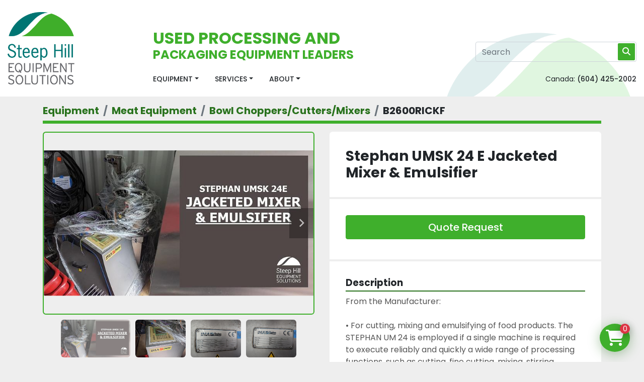

--- FILE ---
content_type: text/html; charset=utf-8
request_url: https://www.steephillequipment.com/listings/4963918-used-stephan-umsk-24-e-jacketed-mixer-emulsifier
body_size: 14838
content:
<!DOCTYPE html><html id="mh" lang="en"><head><title>Used Stephan UMSK 24 E Jacketed Mixer &amp; Emulsifier for Sale at Steep Hill Equipment Solutions</title><meta content="Used Stephan UMSK 24 E Jacketed Mixer &amp; Emulsifier for Sale at Steep Hill Equipment Solutions" property="title" /><meta content="text/html; charset=UTF-8" http-equiv="Content-Type" /><meta content="width=device-width, initial-scale=1.0" name="viewport" /><meta content="From the Manufacturer: • For cutting, mixing and emulsifying of food products. The STEPHAN UM 24 is employed if a single machine is required to execute reliably and quickly a wide range of processing functions, such as cutting, fine cutting, mixin..." name="description" /><meta content="wss://system.machinio.com/cable" name="cable-url" /><meta content="From the Manufacturer: • For cutting, mixing and emulsifying of food products. The STEPHAN UM 24 is employed if a single machine is required to execute reliably and quickly a wide range of processing functions, such as cutting, fine cutting, mixin..." property="og:description" /><meta content="Used Stephan UMSK 24 E Jacketed Mixer &amp; Emulsifier for Sale at Steep Hill Equipment Solutions" property="og:title" /><meta content="website" property="og:type" /><meta content="summary_large_image" property="twitter:card" /><meta content="Used Stephan UMSK 24 E Jacketed Mixer &amp; Emulsifier for Sale at Steep Hill Equipment Solutions" property="twitter:title" /><meta content="From the Manufacturer: • For cutting, mixing and emulsifying of food products. The STEPHAN UM 24 is employed if a single machine is required to execute reliably and quickly a wide range of processing functions, such as cutting, fine cutting, mixin..." property="twitter:description" /><meta content="https://i.machineryhost.com/2421fcb1263b9530df88f7f002e78ea5/62d6fed35f43fc5d5ad109624766c3cd/large-used-stephan-umsk-24-e-jacketed-mixer-and-emulsifier.jpg" property="twitter:image" /><link href="https://i.machineryhost.com" rel="preconnect" /><link href="https://i.system.machinio.com" rel="preconnect" /><link href="https://s3.amazonaws.com" rel="preconnect" /><link href="https://www.googletagmanager.com" rel="preconnect" /><meta content="https://i.machineryhost.com/2421fcb1263b9530df88f7f002e78ea5/62d6fed35f43fc5d5ad109624766c3cd/large-used-stephan-umsk-24-e-jacketed-mixer-and-emulsifier.jpg" property="og:image" /><link rel="stylesheet" href="/styles/custom-4090d4597081c9992f4bd835e3281c03.css" media="all" /><link rel="stylesheet" href="/packs/css/918-ca3a6288.css" media="all" />
<link rel="stylesheet" href="/packs/css/application-5f9e7bfe.css" media="all" /><link href="https://www.steephillequipment.com/listings/4963918-used-stephan-umsk-24-e-jacketed-mixer-emulsifier" rel="canonical" /><meta content="https://www.steephillequipment.com/listings/4963918-used-stephan-umsk-24-e-jacketed-mixer-emulsifier" property="og:url" /><script data-name="analytics" type="application/javascript">var script = document.createElement('script');
script.setAttribute('src', 'https://www.googletagmanager.com/gtag/js?id=G-B7TMVJ162Q');
script.setAttribute('async', true);
document.head.appendChild(script);

window.dataLayer = window.dataLayer || [];
function gtag(){dataLayer.push(arguments);}



gtag('js', new Date());

gtag('config', 'G-B7TMVJ162Q')
gtag('config', 'AW-17419100305');

function gtagReportConversion() {
  gtag('event', 'conversion', {
    'send_to': 'AW-17419100305/_t1LCLnmqPwaEJHBifJA',
    'value': 1.0,
    'currency': 'USD'
});

}
</script><meta name="google-site-verification" content="8TiDmCRt7Is_7lIuW19pOt2Gu9aJCx43VMVZMAMuB5M" /><link rel="icon" type="image/x-icon" href="https://f.machineryhost.com/5024a57a0a821a253773ed4845065922/favicon.ico" /><link rel="apple-touch-icon" type="image/png" href="https://f.machineryhost.com/5024a57a0a821a253773ed4845065922/favicon.ico" /><script id="json-ld" type="application/ld+json">{"@context":"https://schema.org/","@type":"Product","name":"Stephan UMSK 24 E Jacketed Mixer \u0026 Emulsifier","description":"From the Manufacturer: • For cutting, mixing and emulsifying of food products. The STEPHAN UM 24 is employed if a single machine is required to execute reliably and quickly a wide range of processing functions, such as cutting, fine cutting, mixing, stirring, kneading, making purees and emulsifying and working under vacuum. It is ideal for use in all fields of food processing, e.g. for the production of bread and bakery products, meat and sausages, convenience food, confectionery and dairy products. The product contact parts of bowl and cover are made of 1.4301 or similar (V2A). The surface is bead blasted. The support is made of stainless steel, too. The working tools are made of stainless steel and are consisting of a knife shaft and two knives as well as a mixing baffle with PFDV scraper for manual handling. A sight glass and a lamp are installed on the cover. The machine is equipped with a tilting device for easy product discharge. 30L total bowl volume, Up to 18L batch size. Includes the heat exchanger for heating and cooling. This unit is capable of holding vacuum as well. This unit was working when removed, the previous owner upgraded to a larger machine to scale up their production. Voltage: 220 | kW: 9.1 | Amperage: 33.6","productID":4963918,"category":"Meat Equipment","offers":{"@type":"Offer","url":"https://www.steephillequipment.com/listings/4963918-used-stephan-umsk-24-e-jacketed-mixer-emulsifier","itemCondition":"https://schema.org/UsedCondition","availability":"http://schema.org/InStock","seller":"Steep Hill Equipment Solutions"},"brand":{"@type":"Brand","name":"Stephan"},"model":"UMSK 24 E","sku":"B2600RICKF","mpn":"735048","image":["https://i.machineryhost.com/2421fcb1263b9530df88f7f002e78ea5/62d6fed35f43fc5d5ad109624766c3cd/large-used-stephan-umsk-24-e-jacketed-mixer-and-emulsifier.jpg","https://i.machineryhost.com/2421fcb1263b9530df88f7f002e78ea5/d74f92943ce7d6bd00379265ae4bcbc5/large-used-stephan-umsk-24-e-jacketed-mixer-and-emulsifier.jpg","https://i.machineryhost.com/2421fcb1263b9530df88f7f002e78ea5/3546f024934c33706323c0a5e73ef829/large-used-stephan-umsk-24-e-jacketed-mixer-and-emulsifier.jpg","https://i.machineryhost.com/2421fcb1263b9530df88f7f002e78ea5/26c57ac7aac10e4bc31eef60234143e8/large-used-stephan-umsk-24-e-jacketed-mixer-and-emulsifier.jpg","https://i.machineryhost.com/2421fcb1263b9530df88f7f002e78ea5/eb972e81e4596a06b33001d81e91c30e/large-used-stephan-umsk-24-e-jacketed-mixer-and-emulsifier.jpg","https://i.machineryhost.com/2421fcb1263b9530df88f7f002e78ea5/4cf23c27a6d4253bb8217eeb5ce092ef/large-used-stephan-umsk-24-e-jacketed-mixer-and-emulsifier.jpg","https://i.machineryhost.com/2421fcb1263b9530df88f7f002e78ea5/6972a0679557f9fb23606a554ea1a00b/large-used-stephan-umsk-24-e-jacketed-mixer-and-emulsifier.jpg","https://i.machineryhost.com/2421fcb1263b9530df88f7f002e78ea5/46de0c62c14f1478941c97b3fd3a7fa5/large-used-stephan-umsk-24-e-jacketed-mixer-and-emulsifier.jpg","https://i.machineryhost.com/2421fcb1263b9530df88f7f002e78ea5/6a9f3471679a936251f1998b7ab93a00/large-used-stephan-umsk-24-e-jacketed-mixer-and-emulsifier.jpg"]}</script><script id="json-ld" type="application/ld+json">{ "@context" : "https://schema.org", "@type" : "LocalBusiness", "name" : "Steep Hill Equipment Solutions", "address" : "31255 Wheel Ave, Abbotsford, BC V2T 6H1, Canada", "url" : "https://www.steephillequipment.com", "image": "https://f.machineryhost.com/2421fcb1263b9530df88f7f002e78ea5/f82ceb083d8af2a5e37d3ff6b77c0d0c/og_image.jpg", "telephone" : "(604) 425-2002"}</script></head><body class="body-s436"><code data-configs="{&quot;currency&quot;:&quot;cad&quot;,&quot;convert_prices&quot;:false,&quot;gdpr_compliance&quot;:false,&quot;currency_iso_code&quot;:false,&quot;show_webshop_stripe_invoice_checkout_hint&quot;:false,&quot;private_price_webshop&quot;:false,&quot;enable_listing_quantity&quot;:true,&quot;allow_offer&quot;:false,&quot;terms_of_sales_path&quot;:null,&quot;automated_locale&quot;:false,&quot;primary_language_code&quot;:&quot;en&quot;,&quot;manual_languages&quot;:[&quot;en&quot;],&quot;controller_name&quot;:&quot;listings&quot;,&quot;webshop_type&quot;:&quot;ecommerce&quot;,&quot;create_webshop_lead&quot;:true,&quot;display_cookies_consent&quot;:null,&quot;privacy_policy_page&quot;:&quot;/pages/privacy-policy&quot;,&quot;contact_form_attach_files_limit&quot;:10,&quot;submit_order_button_text&quot;:null,&quot;shopping_cart_header_title&quot;:null,&quot;custom_newsletter_button_title&quot;:null,&quot;enable_thank_you_page&quot;:null,&quot;restrict_lead_submission_by_buyer_location&quot;:false}"></code><div class="page-wrapper"><div class="hidden-print header-layout"><header class="site-header steps sticky-nav" id="site-header" style="background-image: url(https://f.machineryhost.com/c5af803aaba5dff26e684cd3c5aee9b4/header_background.png)"><div class="container"><div class="d-flex py-4"><div class="site-header__logo mr-4 mr-lg-5 "><a class="" href="/"><img class="" alt="Steep Hill Equipment Solutions" src="https://f.machineryhost.com/c35fef65b39263bf3756d2a3fd557c64/logo.png" /></a></div><div class="d-flex flex-column flex-grow-1 align-self-end w-lg-100"><div class="site-header__contacts d-none d-xl-flex justify-content-end mb-3"></div><div class="d-flex align-items-end"><div class="d-none d-lg-block"><h2 class="text-primary m-0">USED PROCESSING AND </h2><h4 class="text-primary m-0">PACKAGING EQUIPMENT LEADERS</h4></div><div class="d-flex justify-content-end align-items-center flex-grow-1 pl-lg-5"><form action="/listings" class="d-none d-lg-block flex-grow-1 position-relative site-header__search-bar" id="site-header-search-bar" method="get"><input aria-label="Search" autocomplete="off" class="site-header__search-bar__input ui-autocomplete-input form-control" data-role="searchbar" name="q" placeholder="Search" type="search" /><button class="text-nowrap btn btn-primary site-header__search-bar__submit" id="btn__search" title="submit" type="submit"><i class="fa fa-search"></i></button></form></div></div><div class="d-flex justify-content-end justify-content-lg-between align-items-end mt-3 mt-sm-4 flex-column flex-sm-row"><nav class="primary-nav"><ul class="primary-nav__navbar"><li class="primary-nav__item inventory"><div class="dropdown primary-nav__dropdown"><div aria-expanded="false" aria-haspopup="true" class="primary-nav__link dropdown-toggle" id="dropdownMenuButton" role="button"><a href="/listings">Equipment</a></div><div aria-labelledby="dropdownMenuButton" class="dropdown-menu primary-nav__dropdown-menu m-0"><div class="d-flex"><div class="primary-nav__link-block multicolumn mr-3" style="column-count: 3;"><div class="primary-nav__link-block__item"><a class="dropdown-item  dropdown-children" href="/bakery">Bakery</a><div class="dropdown-item grandchildren w-100"><a class="dropdown-item" data-role="grandchildren-item" href="/bakery/bread-slicer">Bread Slicer</a><a class="dropdown-item" data-role="grandchildren-item" href="/bakery/chocolate-candy-equipment">Chocolate/Candy Equipment</a><a class="dropdown-item" data-role="grandchildren-item" href="/bakery/coffee-equipment">Coffee Equipment</a><a class="dropdown-item" data-role="grandchildren-item" href="/bakery/complete-lines">Complete Lines</a><a class="dropdown-item" data-role="grandchildren-item" href="/bakery/conveyors">Conveyors</a><a class="dropdown-item" data-role="grandchildren-item" href="/bakery/depositors">Depositors</a><a class="dropdown-item" data-role="grandchildren-item" href="/bakery/dough-dividers">Dough Dividers</a><a class="dropdown-item" data-role="grandchildren-item" href="/bakery/dough-sheeters">Dough Sheeters</a><a class="dropdown-item" data-role="grandchildren-item" href="/bakery/encrusters">Encrusters</a><a class="dropdown-item" data-role="grandchildren-item" href="/bakery/flour-dusters">Flour Dusters</a><a class="dropdown-item" data-role="grandchildren-item" href="/bakery/formers">Formers</a><a class="dropdown-item" data-role="grandchildren-item" href="/bakery/fryers">Fryers</a><a class="dropdown-item" data-role="grandchildren-item" href="/bakery/mixer-accessories">Mixer Accessories</a><a class="dropdown-item" data-role="grandchildren-item" href="/bakery/mixer-bowls">Mixer Bowls</a><a class="dropdown-item" data-role="grandchildren-item" href="/bakery/mixers">Mixers</a><a class="dropdown-item" data-role="grandchildren-item" href="/bakery/oven-racks">Oven Racks</a><a class="dropdown-item" data-role="grandchildren-item" href="/bakery/ovens">Ovens</a><a class="dropdown-item" data-role="grandchildren-item" href="/bakery/parts">Parts</a><a class="dropdown-item" data-role="grandchildren-item" href="/bakery/planetary-mixers">Planetary Mixers</a><a class="dropdown-item" data-role="grandchildren-item" href="/bakery/proofers">Proofers</a><a class="dropdown-item" data-role="grandchildren-item" href="/bakery/ribbon-blenders">Ribbon Blenders</a><a class="dropdown-item" data-role="grandchildren-item" href="/bakery/skillets">Skillets</a><a class="dropdown-item" data-role="grandchildren-item" href="/bakery/slicer">Slicer</a><a class="dropdown-item" data-role="grandchildren-item" href="/bakery/spiral-mixers">Spiral Mixers</a><a class="dropdown-item" data-role="grandchildren-item" href="/bakery/trays">Trays</a></div></div><div class="primary-nav__link-block__item"><a class="dropdown-item  dropdown-children" href="/berry-equipment">Berry Equipment</a><div class="dropdown-item grandchildren w-100"><a class="dropdown-item" data-role="grandchildren-item" href="/berry-equipment/berry-cleaning-and-sorting">Berry Cleaning and Sorting</a><a class="dropdown-item" data-role="grandchildren-item" href="/berry-equipment/berry-leaf-blowers">Berry Leaf Blowers</a><a class="dropdown-item" data-role="grandchildren-item" href="/berry-equipment/berry-slicers">Berry Slicers</a><a class="dropdown-item" data-role="grandchildren-item" href="/berry-equipment/fillers">Fillers</a><a class="dropdown-item" data-role="grandchildren-item" href="/berry-equipment/processing">Processing</a></div></div><div class="primary-nav__link-block__item"><a class="dropdown-item  dropdown-children" href="/beverage-equipment">Beverage Equipment</a><div class="dropdown-item grandchildren w-100"><a class="dropdown-item" data-role="grandchildren-item" href="/beverage-equipment/blow-molder">Blow Molder</a><a class="dropdown-item" data-role="grandchildren-item" href="/beverage-equipment/bottle-fillers">Bottle Fillers</a><a class="dropdown-item" data-role="grandchildren-item" href="/beverage-equipment/bottle-rinsers">Bottle Rinsers</a><a class="dropdown-item" data-role="grandchildren-item" href="/beverage-equipment/bottling-systems">Bottling Systems</a><a class="dropdown-item" data-role="grandchildren-item" href="/beverage-equipment/brewery-equipment">Brewery Equipment</a><a class="dropdown-item" data-role="grandchildren-item" href="/beverage-equipment/cappers">Cappers</a><a class="dropdown-item" data-role="grandchildren-item" href="/beverage-equipment/filters">Filters</a><a class="dropdown-item" data-role="grandchildren-item" href="/beverage-equipment/labellers">Labellers</a><a class="dropdown-item" data-role="grandchildren-item" href="/beverage-equipment/parts">Parts</a><a class="dropdown-item" data-role="grandchildren-item" href="/beverage-equipment/processing">Processing</a><a class="dropdown-item" data-role="grandchildren-item" href="/beverage-equipment/tanks">Tanks</a></div></div><div class="primary-nav__link-block__item"><a class="dropdown-item  dropdown-children" href="/blowers">Blowers</a><div class="dropdown-item grandchildren w-100"><a class="dropdown-item" data-role="grandchildren-item" href="/blowers/centrifugal-blowers">Centrifugal Blowers</a><a class="dropdown-item" data-role="grandchildren-item" href="/blowers/exhaust-fans">Exhaust Fans</a><a class="dropdown-item" data-role="grandchildren-item" href="/blowers/fan-blowers">Fan Blowers</a><a class="dropdown-item" data-role="grandchildren-item" href="/blowers/regenerative-blowers">Regenerative Blowers</a><a class="dropdown-item" data-role="grandchildren-item" href="/blowers/rotary-lobe-blowers">Rotary Lobe Blowers</a><a class="dropdown-item" data-role="grandchildren-item" href="/blowers/turbo-blowers">Turbo Blowers</a></div></div><div class="primary-nav__link-block__item"><a class="dropdown-item  dropdown-children" href="/boilers">Boilers</a><div class="dropdown-item grandchildren w-100"><a class="dropdown-item" data-role="grandchildren-item" href="/boilers/gas">Gas</a><a class="dropdown-item" data-role="grandchildren-item" href="/boilers/high-pressure-boilers">High Pressure Boilers</a><a class="dropdown-item" data-role="grandchildren-item" href="/boilers/low-pressure-boilers">Low Pressure Boilers</a><a class="dropdown-item" data-role="grandchildren-item" href="/boilers/natural-gas-fired-boilers">Natural Gas-Fired Boilers</a><a class="dropdown-item" data-role="grandchildren-item" href="/boilers/steam-boilers">Steam Boilers</a><a class="dropdown-item" data-role="grandchildren-item" href="/boilers/tankless-water-heaters">Tankless Water Heaters</a></div></div><div class="primary-nav__link-block__item"><a class="dropdown-item  dropdown-children" href="/cleaning-equipment">Cleaning Equipment</a><div class="dropdown-item grandchildren w-100"><a class="dropdown-item" data-role="grandchildren-item" href="/cleaning-equipment/clean-in-place-systems">Clean-In-Place Systems</a><a class="dropdown-item" data-role="grandchildren-item" href="/cleaning-equipment/dishwashers">Dishwashers</a><a class="dropdown-item" data-role="grandchildren-item" href="/cleaning-equipment/facility-maintenance">Facility Maintenance</a><a class="dropdown-item" data-role="grandchildren-item" href="/cleaning-equipment/floor-scrubbers">Floor Scrubbers</a><a class="dropdown-item" data-role="grandchildren-item" href="/cleaning-equipment/foam-cleaner">Foam Cleaner</a><a class="dropdown-item" data-role="grandchildren-item" href="/cleaning-equipment/pressure-washers">Pressure Washers</a><a class="dropdown-item" data-role="grandchildren-item" href="/cleaning-equipment/tray-washers">Tray Washers</a><a class="dropdown-item" data-role="grandchildren-item" href="/cleaning-equipment/washing-machines">Washing Machines</a><a class="dropdown-item" data-role="grandchildren-item" href="/cleaning-equipment/wash-tanks">Wash Tanks</a></div></div><div class="primary-nav__link-block__item"><a class="dropdown-item  dropdown-children" href="/conveyors">Conveyors</a><div class="dropdown-item grandchildren w-100"><a class="dropdown-item" data-role="grandchildren-item" href="/conveyors/accumulation-table">Accumulation Table</a><a class="dropdown-item" data-role="grandchildren-item" href="/conveyors/auger-screw-conveyor">Auger/Screw Conveyor</a><a class="dropdown-item" data-role="grandchildren-item" href="/conveyors/belt-conveyor">Belt Conveyor</a><a class="dropdown-item" data-role="grandchildren-item" href="/conveyors/belt-length-12-19-long">Belt Length 12&#39; - 19&#39; Long</a><a class="dropdown-item" data-role="grandchildren-item" href="/conveyors/belt-length-20-29-long">Belt Length 20’ - 29&#39; Long</a><a class="dropdown-item" data-role="grandchildren-item" href="/conveyors/belt-length-2-long-and-less">Belt Length 2&#39; Long and Less</a><a class="dropdown-item" data-role="grandchildren-item" href="/conveyors/belt-length-30-long-and-longer">Belt Length 30&#39; Long and Longer</a><a class="dropdown-item" data-role="grandchildren-item" href="/conveyors/belt-length-3-5-long">Belt Length 3&#39; - 5&#39; Long</a><a class="dropdown-item" data-role="grandchildren-item" href="/conveyors/belt-length-6-11-long">Belt Length 6&#39; - 11&#39; Long</a><a class="dropdown-item" data-role="grandchildren-item" href="/conveyors/belt-width-12-23-wide">Belt Width 12&quot; - 23&quot; Wide</a><a class="dropdown-item" data-role="grandchildren-item" href="/conveyors/belt-width-24-35-wide">Belt Width 24&quot; - 35&quot; Wide</a><a class="dropdown-item" data-role="grandchildren-item" href="/conveyors/belt-width-36-wide-and-up">Belt Width 36&quot; Wide and up</a><a class="dropdown-item" data-role="grandchildren-item" href="/conveyors/belt-width-5-wide-and-less">Belt Width 5&quot; Wide and Less</a><a class="dropdown-item" data-role="grandchildren-item" href="/conveyors/belt-width-6-11-wide">Belt Width 6&quot; - 11&quot; Wide</a><a class="dropdown-item" data-role="grandchildren-item" href="/conveyors/berry-equipment">Berry Equipment</a><a class="dropdown-item" data-role="grandchildren-item" href="/conveyors/beverage-equipment">Beverage Equipment</a><a class="dropdown-item" data-role="grandchildren-item" href="/conveyors/bucket-conveyors">Bucket Conveyors</a><a class="dropdown-item" data-role="grandchildren-item" href="/conveyors/bucket-elevator">Bucket Elevator</a><a class="dropdown-item" data-role="grandchildren-item" href="/conveyors/conveyor-belts">Conveyor Belts</a><a class="dropdown-item" data-role="grandchildren-item" href="/conveyors/conveyors-parts">Conveyors Parts</a><a class="dropdown-item" data-role="grandchildren-item" href="/conveyors/conveyor-systems">Conveyor Systems</a><a class="dropdown-item" data-role="grandchildren-item" href="/conveyors/curved-conveyors-180">Curved Conveyors-180°</a><a class="dropdown-item" data-role="grandchildren-item" href="/conveyors/curved-conveyors-90">Curved Conveyors - 90°</a><a class="dropdown-item" data-role="grandchildren-item" href="/conveyors/curved-conveyors-other">Curved Conveyors - Other</a><a class="dropdown-item" data-role="grandchildren-item" href="/conveyors/elevator-conveyors">Elevator Conveyors</a><a class="dropdown-item" data-role="grandchildren-item" href="/conveyors/expandable-conveyors">Expandable Conveyors</a><a class="dropdown-item" data-role="grandchildren-item" href="/conveyors/fastback-conveyors">Fastback Conveyors</a><a class="dropdown-item" data-role="grandchildren-item" href="/conveyors/feeder">Feeder</a><a class="dropdown-item" data-role="grandchildren-item" href="/conveyors/flat-belt-conveyors">Flat Belt Conveyors</a><a class="dropdown-item" data-role="grandchildren-item" href="/conveyors/incline-conveyors">Incline Conveyors</a><a class="dropdown-item" data-role="grandchildren-item" href="/conveyors/incline-modular-conveyor">Incline Modular Conveyor</a><a class="dropdown-item" data-role="grandchildren-item" href="/conveyors/indexing-conveyors">Indexing Conveyors</a><a class="dropdown-item" data-role="grandchildren-item" href="/conveyors/infeed-conveyors">Infeed Conveyors</a><a class="dropdown-item" data-role="grandchildren-item" href="/conveyors/infeed-height-12-19">Infeed Height 12&quot; - 19&quot;</a><a class="dropdown-item" data-role="grandchildren-item" href="/conveyors/infeed-height-20-30">Infeed Height 20&quot; - 30&quot;</a><a class="dropdown-item" data-role="grandchildren-item" href="/conveyors/infeed-height-31-and-higher">Infeed Height 31&quot; and higher</a><a class="dropdown-item" data-role="grandchildren-item" href="/conveyors/infeed-height-7-11">Infeed Height 7&quot; - 11&quot;</a><a class="dropdown-item" data-role="grandchildren-item" href="/conveyors/modular-belt-conveyors">Modular Belt Conveyors</a><a class="dropdown-item" data-role="grandchildren-item" href="/conveyors/outfeed-height-4-and-under">Outfeed Height 4&#39; and under</a><a class="dropdown-item" data-role="grandchildren-item" href="/conveyors/outfeed-height-5-8">Outfeed Height 5&#39; - 8&#39;</a><a class="dropdown-item" data-role="grandchildren-item" href="/conveyors/outfeed-height-9-12">Outfeed Height 9&#39; - 12&#39;</a><a class="dropdown-item" data-role="grandchildren-item" href="/conveyors/parts">Parts</a><a class="dropdown-item" data-role="grandchildren-item" href="/conveyors/roller-conveyors">Roller Conveyors</a><a class="dropdown-item" data-role="grandchildren-item" href="/conveyors/spiral-conveyors">Spiral Conveyors</a><a class="dropdown-item" data-role="grandchildren-item" href="/conveyors/straight-conveyors">Straight Conveyors</a><a class="dropdown-item" data-role="grandchildren-item" href="/conveyors/tabletop-conveyors">Tabletop Conveyors</a><a class="dropdown-item" data-role="grandchildren-item" href="/conveyors/vibratory-and-shaker-conveyors">Vibratory and Shaker Conveyors</a><a class="dropdown-item" data-role="grandchildren-item" href="/conveyors/wire-belt-conveyors">Wire Belt Conveyors</a></div></div><div class="primary-nav__link-block__item"><a class="dropdown-item  dropdown-children" href="/dairy-equipment">Dairy Equipment</a><div class="dropdown-item grandchildren w-100"><a class="dropdown-item" data-role="grandchildren-item" href="/dairy-equipment/cheese-presses">Cheese Presses</a><a class="dropdown-item" data-role="grandchildren-item" href="/dairy-equipment/cheese-shredders">Cheese Shredders</a><a class="dropdown-item" data-role="grandchildren-item" href="/dairy-equipment/cheese-vats">Cheese Vats</a><a class="dropdown-item" data-role="grandchildren-item" href="/dairy-equipment/dairy-tanks">Dairy Tanks</a><a class="dropdown-item" data-role="grandchildren-item" href="/dairy-equipment/homogenizers">Homogenizers</a><a class="dropdown-item" data-role="grandchildren-item" href="/dairy-equipment/ice-cream-equipment">Ice Cream Equipment</a><a class="dropdown-item" data-role="grandchildren-item" href="/dairy-equipment/parts">Parts</a><a class="dropdown-item" data-role="grandchildren-item" href="/dairy-equipment/portioners">Portioners</a><a class="dropdown-item" data-role="grandchildren-item" href="/dairy-equipment/processing">Processing</a></div></div><div class="primary-nav__link-block__item"><a class="dropdown-item  dropdown-children" href="/electrical">Electrical</a><div class="dropdown-item grandchildren w-100"><a class="dropdown-item" data-role="grandchildren-item" href="/electrical/control-panels">Control Panels</a><a class="dropdown-item" data-role="grandchildren-item" href="/electrical/converters">Converters</a><a class="dropdown-item" data-role="grandchildren-item" href="/electrical/power-packs">Power Packs</a><a class="dropdown-item" data-role="grandchildren-item" href="/electrical/transformers">Transformers</a><a class="dropdown-item" data-role="grandchildren-item" href="/electrical/ups-device">UPS Device</a><a class="dropdown-item" data-role="grandchildren-item" href="/electrical/variable-frequency-drives">Variable Frequency Drives</a><a class="dropdown-item" data-role="grandchildren-item" href="/electrical/voltage-regulators">Voltage Regulators</a></div></div><div class="primary-nav__link-block__item"><a class="dropdown-item  dropdown-children" href="/fillers">Fillers</a><div class="dropdown-item grandchildren w-100"><a class="dropdown-item" data-role="grandchildren-item" href="/fillers/auger-fillers">Auger Fillers</a><a class="dropdown-item" data-role="grandchildren-item" href="/fillers/box-fillers">Box Fillers</a><a class="dropdown-item" data-role="grandchildren-item" href="/fillers/cup-fillers">Cup Fillers</a><a class="dropdown-item" data-role="grandchildren-item" href="/fillers/depositors">Depositors</a><a class="dropdown-item" data-role="grandchildren-item" href="/fillers/dry-solid-fillers">Dry/Solid Fillers</a><a class="dropdown-item" data-role="grandchildren-item" href="/fillers/liquid-fillers">Liquid Fillers</a><a class="dropdown-item" data-role="grandchildren-item" href="/fillers/piston-fillers">Piston Fillers</a><a class="dropdown-item" data-role="grandchildren-item" href="/fillers/pouch-fillers">Pouch Fillers</a><a class="dropdown-item" data-role="grandchildren-item" href="/fillers/powder-handling">Powder Handling</a><a class="dropdown-item" data-role="grandchildren-item" href="/fillers/rotary-cup-filler">Rotary Cup Filler</a></div></div><div class="primary-nav__link-block__item"><a class="dropdown-item  dropdown-children" href="/forklifts-and-lift-trucks">Forklifts and Lift Trucks</a><div class="dropdown-item grandchildren w-100"><a class="dropdown-item" data-role="grandchildren-item" href="/forklifts-and-lift-trucks/battery-charger">Battery Charger</a><a class="dropdown-item" data-role="grandchildren-item" href="/forklifts-and-lift-trucks/counterbalance-stacker">Counterbalance Stacker</a><a class="dropdown-item" data-role="grandchildren-item" href="/forklifts-and-lift-trucks/electric-forklifts">Electric Forklifts</a><a class="dropdown-item" data-role="grandchildren-item" href="/forklifts-and-lift-trucks/electric-pallet-jacks">Electric Pallet Jacks</a><a class="dropdown-item" data-role="grandchildren-item" href="/forklifts-and-lift-trucks/forklift-attachment">Forklift Attachment</a><a class="dropdown-item" data-role="grandchildren-item" href="/forklifts-and-lift-trucks/forklift-battery">Forklift Battery</a><a class="dropdown-item" data-role="grandchildren-item" href="/forklifts-and-lift-trucks/forklift-tires">Forklift Tires</a><a class="dropdown-item" data-role="grandchildren-item" href="/forklifts-and-lift-trucks/pallet-lifter">Pallet Lifter</a><a class="dropdown-item" data-role="grandchildren-item" href="/forklifts-and-lift-trucks/tractors">Tractors</a><a class="dropdown-item" data-role="grandchildren-item" href="/forklifts-and-lift-trucks/walkie-pallet-jacks">Walkie Pallet Jacks</a></div></div><div class="primary-nav__link-block__item"><a class="dropdown-item  dropdown-children" href="/fruit-and-vegetable-equipment">Fruit and Vegetable Equipment</a><div class="dropdown-item grandchildren w-100"><a class="dropdown-item" data-role="grandchildren-item" href="/fruit-and-vegetable-equipment/cleaning-and-sorting">Cleaning and Sorting</a><a class="dropdown-item" data-role="grandchildren-item" href="/fruit-and-vegetable-equipment/conveyor-systems">Conveyor Systems</a><a class="dropdown-item" data-role="grandchildren-item" href="/fruit-and-vegetable-equipment/fruit-and-vegetable-cutters">Fruit and Vegetable Cutters</a><a class="dropdown-item" data-role="grandchildren-item" href="/fruit-and-vegetable-equipment/fruit-and-vegetable-grinders">Fruit and Vegetable Grinders</a><a class="dropdown-item" data-role="grandchildren-item" href="/fruit-and-vegetable-equipment/fruit-and-vegetable-vacuum-tumblers">Fruit and Vegetable Vacuum Tumblers</a><a class="dropdown-item" data-role="grandchildren-item" href="/fruit-and-vegetable-equipment/processing">Processing</a></div></div><div class="primary-nav__link-block__item"><a class="dropdown-item  dropdown-children" href="/general-equipment">General Equipment</a><div class="dropdown-item grandchildren w-100"><a class="dropdown-item" data-role="grandchildren-item" href="/general-equipment/0-9-hp-motors">0 - 9 HP Motors</a><a class="dropdown-item" data-role="grandchildren-item" href="/general-equipment/20-29-hp-motors">20 - 29 HP Motors</a><a class="dropdown-item" data-role="grandchildren-item" href="/general-equipment/air-compressors">Air Compressors</a><a class="dropdown-item" data-role="grandchildren-item" href="/general-equipment/compressors">Compressors</a><a class="dropdown-item" data-role="grandchildren-item" href="/general-equipment/drum-lifter-stacker">Drum Lifter &amp; Stacker</a><a class="dropdown-item" data-role="grandchildren-item" href="/general-equipment/dryers">Dryers</a><a class="dropdown-item" data-role="grandchildren-item" href="/general-equipment/electric-motors">Electric Motors</a><a class="dropdown-item" data-role="grandchildren-item" href="/general-equipment/gearboxes">Gearboxes</a><a class="dropdown-item" data-role="grandchildren-item" href="/general-equipment/lighting">Lighting</a><a class="dropdown-item" data-role="grandchildren-item" href="/general-equipment/totes">Totes</a><a class="dropdown-item" data-role="grandchildren-item" href="/general-equipment/transformers">Transformers</a><a class="dropdown-item" data-role="grandchildren-item" href="/general-equipment/welder">Welder</a></div></div><div class="primary-nav__link-block__item"><a class="dropdown-item  dropdown-children" href="/general-facility">General Facility</a><div class="dropdown-item grandchildren w-100"><a class="dropdown-item" data-role="grandchildren-item" href="/general-facility/air-compressors">Air Compressors</a><a class="dropdown-item" data-role="grandchildren-item" href="/general-facility/air-conditioning-and-refrigeration">Air Conditioning and Refrigeration</a><a class="dropdown-item" data-role="grandchildren-item" href="/general-facility/air-handling">Air Handling</a><a class="dropdown-item" data-role="grandchildren-item" href="/general-facility/dust-collectors">Dust Collectors</a><a class="dropdown-item" data-role="grandchildren-item" href="/general-facility/electric-motors">Electric Motors</a><a class="dropdown-item" data-role="grandchildren-item" href="/general-facility/filters">Filters</a><a class="dropdown-item" data-role="grandchildren-item" href="/general-facility/gearboxes">Gearboxes</a><a class="dropdown-item" data-role="grandchildren-item" href="/general-facility/generators">Generators</a><a class="dropdown-item" data-role="grandchildren-item" href="/general-facility/heat-exchangers">Heat Exchangers</a><a class="dropdown-item" data-role="grandchildren-item" href="/general-facility/pallet-racking">Pallet Racking</a><a class="dropdown-item" data-role="grandchildren-item" href="/general-facility/tables">Tables</a><a class="dropdown-item" data-role="grandchildren-item" href="/general-facility/unit-coolers">Unit Coolers</a><a class="dropdown-item" data-role="grandchildren-item" href="/general-facility/walk-in-coolers">Walk-In Coolers</a><a class="dropdown-item" data-role="grandchildren-item" href="/general-facility/warehouse-equipment">Warehouse Equipment</a></div></div><div class="primary-nav__link-block__item"><a class="dropdown-item  dropdown-children" href="/hoppers-and-totes">Hoppers and Totes</a><div class="dropdown-item grandchildren w-100"><a class="dropdown-item" data-role="grandchildren-item" href="/hoppers-and-totes/agitation-hoppers">Agitation Hoppers</a><a class="dropdown-item" data-role="grandchildren-item" href="/hoppers-and-totes/bins">Bins</a><a class="dropdown-item" data-role="grandchildren-item" href="/hoppers-and-totes/hopper-feeder">Hopper Feeder</a><a class="dropdown-item" data-role="grandchildren-item" href="/hoppers-and-totes/hoppers">Hoppers</a><a class="dropdown-item" data-role="grandchildren-item" href="/hoppers-and-totes/ingredient-hoppers">Ingredient Hoppers</a><a class="dropdown-item" data-role="grandchildren-item" href="/hoppers-and-totes/mobile-ss-bins">Mobile SS Bins</a><a class="dropdown-item" data-role="grandchildren-item" href="/hoppers-and-totes/pneumatic-hoppers">Pneumatic Hoppers</a><a class="dropdown-item" data-role="grandchildren-item" href="/hoppers-and-totes/silos">Silos</a><a class="dropdown-item" data-role="grandchildren-item" href="/hoppers-and-totes/stainless-steel-hoppers">Stainless Steel Hoppers</a><a class="dropdown-item" data-role="grandchildren-item" href="/hoppers-and-totes/tote-dumpers">Tote Dumpers</a><a class="dropdown-item" data-role="grandchildren-item" href="/hoppers-and-totes/totes">Totes</a><a class="dropdown-item" data-role="grandchildren-item" href="/hoppers-and-totes/vibratory-hopper-feeder">Vibratory Hopper Feeder</a></div></div><div class="primary-nav__link-block__item"><a class="dropdown-item  dropdown-children" href="/kettles">Kettles</a><div class="dropdown-item grandchildren w-100"><a class="dropdown-item" data-role="grandchildren-item" href="/kettles/100-gallons-under">100 Gallons &amp; Under</a><a class="dropdown-item" data-role="grandchildren-item" href="/kettles/kettle-mixers">Kettle Mixers</a><a class="dropdown-item" data-role="grandchildren-item" href="/kettles/kettles-w-agitation">Kettles w/ Agitation</a><a class="dropdown-item" data-role="grandchildren-item" href="/kettles/steam-kettles">Steam Kettles</a><a class="dropdown-item" data-role="grandchildren-item" href="/kettles/tilting-kettles">Tilting Kettles</a><a class="dropdown-item" data-role="grandchildren-item" href="/kettles/twin-kettles">Twin Kettles</a></div></div><div class="primary-nav__link-block__item"><a class="dropdown-item  dropdown-children" href="/lab-equipment">Lab Equipment</a><div class="dropdown-item grandchildren w-100"><a class="dropdown-item" data-role="grandchildren-item" href="/lab-equipment/analyzers">Analyzers</a><a class="dropdown-item" data-role="grandchildren-item" href="/lab-equipment/autoclaves">Autoclaves</a><a class="dropdown-item" data-role="grandchildren-item" href="/lab-equipment/cabinets">Cabinets</a><a class="dropdown-item" data-role="grandchildren-item" href="/lab-equipment/capsule-counters">Capsule Counters</a><a class="dropdown-item" data-role="grandchildren-item" href="/lab-equipment/capsule-filling-machines">Capsule Filling Machines</a><a class="dropdown-item" data-role="grandchildren-item" href="/lab-equipment/chambers">Chambers</a><a class="dropdown-item" data-role="grandchildren-item" href="/lab-equipment/concentrator">Concentrator</a><a class="dropdown-item" data-role="grandchildren-item" href="/lab-equipment/dryers">Dryers</a><a class="dropdown-item" data-role="grandchildren-item" href="/lab-equipment/extractors">Extractors</a><a class="dropdown-item" data-role="grandchildren-item" href="/lab-equipment/heating-baths">Heating Baths</a><a class="dropdown-item" data-role="grandchildren-item" href="/lab-equipment/hood-vents">Hood Vents</a><a class="dropdown-item" data-role="grandchildren-item" href="/lab-equipment/mixers">Mixers</a><a class="dropdown-item" data-role="grandchildren-item" href="/lab-equipment/spectrometers">Spectrometers</a><a class="dropdown-item" data-role="grandchildren-item" href="/lab-equipment/spectrophotometer">Spectrophotometer</a><a class="dropdown-item" data-role="grandchildren-item" href="/lab-equipment/sterilizers">Sterilizers</a><a class="dropdown-item" data-role="grandchildren-item" href="/lab-equipment/tablet-coaters">Tablet Coaters</a><a class="dropdown-item" data-role="grandchildren-item" href="/lab-equipment/tablet-dedusters">Tablet Dedusters</a><a class="dropdown-item" data-role="grandchildren-item" href="/lab-equipment/tablet-elevators">Tablet Elevators</a><a class="dropdown-item" data-role="grandchildren-item" href="/lab-equipment/tablet-presses">Tablet Presses</a></div></div><div class="primary-nav__link-block__item"><a class="dropdown-item  dropdown-children" href="/meat-equipment">Meat Equipment</a><div class="dropdown-item grandchildren w-100"><a class="dropdown-item" data-role="grandchildren-item" href="/meat-equipment/band-saws">Band Saws</a><a class="dropdown-item" data-role="grandchildren-item" href="/meat-equipment/batter-and-breading-applicator">Batter and Breading Applicator</a><a class="dropdown-item" data-role="grandchildren-item" href="/meat-equipment/batter-and-breading-removal">Batter and Breading Removal</a><a class="dropdown-item" data-role="grandchildren-item" href="/meat-equipment/bowl-choppers-cutters-mixers">Bowl Choppers/Cutters/Mixers</a><a class="dropdown-item" data-role="grandchildren-item" href="/meat-equipment/brine-injectors">Brine Injectors</a><a class="dropdown-item" data-role="grandchildren-item" href="/meat-equipment/buggy-dumpers">Buggy Dumpers</a><a class="dropdown-item" data-role="grandchildren-item" href="/meat-equipment/casing-clippers">Casing Clippers</a><a class="dropdown-item" data-role="grandchildren-item" href="/meat-equipment/column-lifter">Column Lifter</a><a class="dropdown-item" data-role="grandchildren-item" href="/meat-equipment/fillers">Fillers</a><a class="dropdown-item" data-role="grandchildren-item" href="/meat-equipment/formers">Formers</a><a class="dropdown-item" data-role="grandchildren-item" href="/meat-equipment/gravity-feed-slicer">Gravity-Feed Slicer</a><a class="dropdown-item" data-role="grandchildren-item" href="/meat-equipment/meat-dicers">Meat Dicers</a><a class="dropdown-item" data-role="grandchildren-item" href="/meat-equipment/meat-grinders">Meat Grinders</a><a class="dropdown-item" data-role="grandchildren-item" href="/meat-equipment/meat-mixers">Meat Mixers</a><a class="dropdown-item" data-role="grandchildren-item" href="/meat-equipment/meat-preparing">Meat Preparing</a><a class="dropdown-item" data-role="grandchildren-item" href="/meat-equipment/meat-shredding">Meat Shredding</a><a class="dropdown-item" data-role="grandchildren-item" href="/meat-equipment/meat-slicers">Meat Slicers</a><a class="dropdown-item" data-role="grandchildren-item" href="/meat-equipment/netting-machines">Netting Machines</a><a class="dropdown-item" data-role="grandchildren-item" href="/meat-equipment/smokehouses">Smokehouses</a><a class="dropdown-item" data-role="grandchildren-item" href="/meat-equipment/smoke-racks">Smoke Racks</a><a class="dropdown-item" data-role="grandchildren-item" href="/meat-equipment/smoke-trucks">Smoke Trucks</a><a class="dropdown-item" data-role="grandchildren-item" href="/meat-equipment/stuffers">Stuffers</a><a class="dropdown-item" data-role="grandchildren-item" href="/meat-equipment/sushi-equipment">Sushi Equipment</a><a class="dropdown-item" data-role="grandchildren-item" href="/meat-equipment/tumblers">Tumblers</a></div></div><div class="primary-nav__link-block__item"><a class="dropdown-item  dropdown-children" href="/metal-detectors">Metal Detectors</a><div class="dropdown-item grandchildren w-100"><a class="dropdown-item" data-role="grandchildren-item" href="/metal-detectors/checkweighers">Checkweighers</a><a class="dropdown-item" data-role="grandchildren-item" href="/metal-detectors/conveyor-metal-detectors">Conveyor Metal Detectors</a><a class="dropdown-item" data-role="grandchildren-item" href="/metal-detectors/conveyors">Conveyors</a><a class="dropdown-item" data-role="grandchildren-item" href="/metal-detectors/gravity-feed-metal-detectors">Gravity-Feed Metal Detectors</a><a class="dropdown-item" data-role="grandchildren-item" href="/metal-detectors/in-line-metal-detectors">In-Line Metal Detectors</a><a class="dropdown-item" data-role="grandchildren-item" href="/metal-detectors/metal-detector-heads">Metal Detector Heads</a><a class="dropdown-item" data-role="grandchildren-item" href="/metal-detectors/parts">Parts</a><a class="dropdown-item" data-role="grandchildren-item" href="/metal-detectors/x-rays">X-Rays</a></div></div><div class="primary-nav__link-block__item"><a class="dropdown-item  dropdown-children" href="/mixing-and-blending-equipment">Mixing and Blending Equipment</a><div class="dropdown-item grandchildren w-100"><a class="dropdown-item" data-role="grandchildren-item" href="/mixing-and-blending-equipment/emulsifiers-and-high-shear-blenders">Emulsifiers and High Shear Blenders</a><a class="dropdown-item" data-role="grandchildren-item" href="/mixing-and-blending-equipment/horizontal-blenders">Horizontal Blenders</a><a class="dropdown-item" data-role="grandchildren-item" href="/mixing-and-blending-equipment/mixers">Mixers</a><a class="dropdown-item" data-role="grandchildren-item" href="/mixing-and-blending-equipment/paddle-blenders">Paddle Blenders</a><a class="dropdown-item" data-role="grandchildren-item" href="/mixing-and-blending-equipment/powder-mixers">Powder Mixers</a><a class="dropdown-item" data-role="grandchildren-item" href="/mixing-and-blending-equipment/ribbon-blenders">Ribbon Blenders</a><a class="dropdown-item" data-role="grandchildren-item" href="/mixing-and-blending-equipment/v-blenders">V-Blenders</a></div></div><div class="primary-nav__link-block__item"><a class="dropdown-item  dropdown-children" href="/packaging">Packaging</a><div class="dropdown-item grandchildren w-100"><a class="dropdown-item" data-role="grandchildren-item" href="/packaging/adhesive-melter">Adhesive Melter</a><a class="dropdown-item" data-role="grandchildren-item" href="/packaging/automatic-shrink-bundlers">Automatic Shrink Bundlers</a><a class="dropdown-item" data-role="grandchildren-item" href="/packaging/bagging-machines">Bagging Machines</a><a class="dropdown-item" data-role="grandchildren-item" href="/packaging/bag-sealers">Bag Sealers</a><a class="dropdown-item" data-role="grandchildren-item" href="/packaging/box-sealers">Box Sealers</a><a class="dropdown-item" data-role="grandchildren-item" href="/packaging/cappers">Cappers</a><a class="dropdown-item" data-role="grandchildren-item" href="/packaging/cap-sealer">Cap Sealer</a><a class="dropdown-item" data-role="grandchildren-item" href="/packaging/cartoners">Cartoners</a><a class="dropdown-item" data-role="grandchildren-item" href="/packaging/case-erectors">Case Erectors</a><a class="dropdown-item" data-role="grandchildren-item" href="/packaging/case-packer">Case Packer</a><a class="dropdown-item" data-role="grandchildren-item" href="/packaging/case-sealers">Case Sealers</a><a class="dropdown-item" data-role="grandchildren-item" href="/packaging/conveyors">Conveyors</a><a class="dropdown-item" data-role="grandchildren-item" href="/packaging/cup-tray-sealers">Cup/Tray Sealers</a><a class="dropdown-item" data-role="grandchildren-item" href="/packaging/date-coders">Date Coders</a><a class="dropdown-item" data-role="grandchildren-item" href="/packaging/depalletizers">Depalletizers</a><a class="dropdown-item" data-role="grandchildren-item" href="/packaging/fillers">Fillers</a><a class="dropdown-item" data-role="grandchildren-item" href="/packaging/flow-wrappers">Flow Wrappers</a><a class="dropdown-item" data-role="grandchildren-item" href="/packaging/formers">Formers</a><a class="dropdown-item" data-role="grandchildren-item" href="/packaging/form-fill-seal-machinery">Form Fill Seal Machinery</a><a class="dropdown-item" data-role="grandchildren-item" href="/packaging/heat-shrink-packaging-machinery">Heat Shrink Packaging Machinery</a><a class="dropdown-item" data-role="grandchildren-item" href="/packaging/hffs">HFFS</a><a class="dropdown-item" data-role="grandchildren-item" href="/packaging/labellers">Labellers</a><a class="dropdown-item" data-role="grandchildren-item" href="/packaging/l-bar-sealers">L-Bar Sealers</a><a class="dropdown-item" data-role="grandchildren-item" href="/packaging/load-levellers">Load Levellers</a><a class="dropdown-item" data-role="grandchildren-item" href="/packaging/pallet-wrappers">Pallet Wrappers</a><a class="dropdown-item" data-role="grandchildren-item" href="/packaging/robotics">Robotics</a><a class="dropdown-item" data-role="grandchildren-item" href="/packaging/sealers">Sealers</a><a class="dropdown-item" data-role="grandchildren-item" href="/packaging/seal-shrink-wrapper">Seal Shrink Wrapper</a><a class="dropdown-item" data-role="grandchildren-item" href="/packaging/sorters">Sorters</a><a class="dropdown-item" data-role="grandchildren-item" href="/packaging/tray-formers">Tray Formers</a><a class="dropdown-item" data-role="grandchildren-item" href="/packaging/vffs-baggers">VFFS Baggers</a></div></div><div class="primary-nav__link-block__item"><a class="dropdown-item  dropdown-children" href="/paper-and-recycling-equipment">Paper and Recycling Equipment</a><div class="dropdown-item grandchildren w-100"><a class="dropdown-item" data-role="grandchildren-item" href="/paper-and-recycling-equipment/can-crushers">Can Crushers</a><a class="dropdown-item" data-role="grandchildren-item" href="/paper-and-recycling-equipment/folding-machines">Folding Machines</a><a class="dropdown-item" data-role="grandchildren-item" href="/paper-and-recycling-equipment/paper-balers">Paper Balers</a><a class="dropdown-item" data-role="grandchildren-item" href="/paper-and-recycling-equipment/scrap-choppers">Scrap Choppers</a></div></div><div class="primary-nav__link-block__item"><a class="dropdown-item  dropdown-children" href="/parts">Parts</a><div class="dropdown-item grandchildren w-100"><a class="dropdown-item" data-role="grandchildren-item" href="/parts/0-9-hp-motors">0 - 9 HP Motors</a><a class="dropdown-item" data-role="grandchildren-item" href="/parts/10-19-hp-motors">10 - 19 HP Motors</a><a class="dropdown-item" data-role="grandchildren-item" href="/parts/20-29-hp-motors">20 - 29 HP Motors</a><a class="dropdown-item" data-role="grandchildren-item" href="/parts/30-59-hp-motors">30 - 59 HP Motors</a><a class="dropdown-item" data-role="grandchildren-item" href="/parts/60-hp-motors">60+ HP Motors</a><a class="dropdown-item" data-role="grandchildren-item" href="/parts/conveyors">Conveyors</a><a class="dropdown-item" data-role="grandchildren-item" href="/parts/drives">Drives</a><a class="dropdown-item" data-role="grandchildren-item" href="/parts/electric-motors">Electric Motors</a><a class="dropdown-item" data-role="grandchildren-item" href="/parts/gearboxes">Gearboxes</a><a class="dropdown-item" data-role="grandchildren-item" href="/parts/piping">Piping</a><a class="dropdown-item" data-role="grandchildren-item" href="/parts/vacuum-pumps">Vacuum Pumps</a><a class="dropdown-item" data-role="grandchildren-item" href="/parts/valves">Valves</a></div></div><div class="primary-nav__link-block__item"><a class="dropdown-item  dropdown-children" href="/processing">Processing</a><div class="dropdown-item grandchildren w-100"><a class="dropdown-item" data-role="grandchildren-item" href="/processing/bulk-feed-processor">Bulk-Feed Processor</a><a class="dropdown-item" data-role="grandchildren-item" href="/processing/centrifuges">Centrifuges</a><a class="dropdown-item" data-role="grandchildren-item" href="/processing/compactors">Compactors</a><a class="dropdown-item" data-role="grandchildren-item" href="/processing/conveyors">Conveyors</a><a class="dropdown-item" data-role="grandchildren-item" href="/processing/dryers">Dryers</a><a class="dropdown-item" data-role="grandchildren-item" href="/processing/extruders">Extruders</a><a class="dropdown-item" data-role="grandchildren-item" href="/processing/feeder">Feeder</a><a class="dropdown-item" data-role="grandchildren-item" href="/processing/grain-equipment">Grain Equipment</a><a class="dropdown-item" data-role="grandchildren-item" href="/processing/grinders">Grinders</a><a class="dropdown-item" data-role="grandchildren-item" href="/processing/hammermills">Hammermills</a><a class="dropdown-item" data-role="grandchildren-item" href="/processing/hemp-trimmer">Hemp Trimmer</a><a class="dropdown-item" data-role="grandchildren-item" href="/processing/magnet-trap">Magnet Trap</a><a class="dropdown-item" data-role="grandchildren-item" href="/processing/mills">Mills</a><a class="dropdown-item" data-role="grandchildren-item" href="/processing/mixers">Mixers</a><a class="dropdown-item" data-role="grandchildren-item" href="/processing/mixing-tanks">Mixing Tanks</a><a class="dropdown-item" data-role="grandchildren-item" href="/processing/paper-balers">Paper Balers</a><a class="dropdown-item" data-role="grandchildren-item" href="/processing/powder-handling">Powder Handling</a><a class="dropdown-item" data-role="grandchildren-item" href="/processing/product-collectors">Product Collectors</a><a class="dropdown-item" data-role="grandchildren-item" href="/processing/roller-mills">Roller Mills</a><a class="dropdown-item" data-role="grandchildren-item" href="/processing/seasoning-drums">Seasoning Drums</a><a class="dropdown-item" data-role="grandchildren-item" href="/processing/separators">Separators</a><a class="dropdown-item" data-role="grandchildren-item" href="/processing/sifters">Sifters</a><a class="dropdown-item" data-role="grandchildren-item" href="/processing/sifting-screen">Sifting Screen</a><a class="dropdown-item" data-role="grandchildren-item" href="/processing/treatment-tunnels">Treatment Tunnels</a><a class="dropdown-item" data-role="grandchildren-item" href="/processing/vibratory-screener-separators">Vibratory Screener Separators</a></div></div><div class="primary-nav__link-block__item"><a class="dropdown-item  dropdown-children" href="/pumps">Pumps</a><div class="dropdown-item grandchildren w-100"><a class="dropdown-item" data-role="grandchildren-item" href="/pumps/cast-iron-centrifugal-pump">Cast-Iron Centrifugal Pump</a><a class="dropdown-item" data-role="grandchildren-item" href="/pumps/cavity-pumps">Cavity Pumps</a><a class="dropdown-item" data-role="grandchildren-item" href="/pumps/centrifugal-pumps">Centrifugal Pumps</a><a class="dropdown-item" data-role="grandchildren-item" href="/pumps/diaphragm-pumps">Diaphragm Pumps</a><a class="dropdown-item" data-role="grandchildren-item" href="/pumps/dispensing-pumps">Dispensing Pumps</a><a class="dropdown-item" data-role="grandchildren-item" href="/pumps/hydraulic-pumps">Hydraulic Pumps</a><a class="dropdown-item" data-role="grandchildren-item" href="/pumps/liquid-ring-pumps">Liquid Ring Pumps</a><a class="dropdown-item" data-role="grandchildren-item" href="/pumps/peristaltic-pumps">Peristaltic Pumps</a><a class="dropdown-item" data-role="grandchildren-item" href="/pumps/piston-pumps">Piston Pumps</a><a class="dropdown-item" data-role="grandchildren-item" href="/pumps/plunger-pumps">Plunger Pumps</a><a class="dropdown-item" data-role="grandchildren-item" href="/pumps/pos">Pos</a><a class="dropdown-item" data-role="grandchildren-item" href="/pumps/positive-displacement-pumps">Positive Displacement Pumps</a><a class="dropdown-item" data-role="grandchildren-item" href="/pumps/pressure-washers">Pressure Washers</a><a class="dropdown-item" data-role="grandchildren-item" href="/pumps/pump-parts-accessories">Pump Parts &amp; Accessories</a><a class="dropdown-item" data-role="grandchildren-item" href="/pumps/recirculating-pumps">Recirculating Pumps</a><a class="dropdown-item" data-role="grandchildren-item" href="/pumps/sanitary-pumps">Sanitary Pumps</a><a class="dropdown-item" data-role="grandchildren-item" href="/pumps/vacuum-pumps">Vacuum Pumps</a><a class="dropdown-item" data-role="grandchildren-item" href="/pumps/water-pumps">Water Pumps</a></div></div><div class="primary-nav__link-block__item"><a class="dropdown-item  dropdown-children" href="/scales">Scales</a><div class="dropdown-item grandchildren w-100"><a class="dropdown-item" data-role="grandchildren-item" href="/scales/bench-scales">Bench Scales</a><a class="dropdown-item" data-role="grandchildren-item" href="/scales/bin-scales">Bin Scales</a><a class="dropdown-item" data-role="grandchildren-item" href="/scales/bucket-fillers">Bucket Fillers</a><a class="dropdown-item" data-role="grandchildren-item" href="/scales/checkweighers">Checkweighers</a><a class="dropdown-item" data-role="grandchildren-item" href="/scales/combination-scales">Combination Scales</a><a class="dropdown-item" data-role="grandchildren-item" href="/scales/floor-scales">Floor Scales</a><a class="dropdown-item" data-role="grandchildren-item" href="/scales/labellers">Labellers</a><a class="dropdown-item" data-role="grandchildren-item" href="/scales/linear-net-weigh-scales">Linear Net Weigh Scales</a><a class="dropdown-item" data-role="grandchildren-item" href="/scales/linear-scales">Linear Scales</a><a class="dropdown-item" data-role="grandchildren-item" href="/scales/net-weigh-scales">Net Weigh Scales</a><a class="dropdown-item" data-role="grandchildren-item" href="/scales/pallet-scales">Pallet Scales</a><a class="dropdown-item" data-role="grandchildren-item" href="/scales/platform-scales">Platform Scales</a><a class="dropdown-item" data-role="grandchildren-item" href="/scales/scale-mezzanines">Scale Mezzanines</a><a class="dropdown-item" data-role="grandchildren-item" href="/scales/warehouse-pallet-scales">Warehouse Pallet Scales</a></div></div><div class="primary-nav__link-block__item"><a class="dropdown-item  dropdown-children" href="/tanks">Tanks</a><div class="dropdown-item grandchildren w-100"><a class="dropdown-item" data-role="grandchildren-item" href="/tanks/100-gallons-under">100 Gallons &amp; Under</a><a class="dropdown-item" data-role="grandchildren-item" href="/tanks/2-001-gallons">2,001+ Gallons</a><a class="dropdown-item" data-role="grandchildren-item" href="/tanks/201-500-gallons">201-500 Gallons</a><a class="dropdown-item" data-role="grandchildren-item" href="/tanks/501-2-000-gallons">501-2,000 Gallons</a><a class="dropdown-item" data-role="grandchildren-item" href="/tanks/50-gallons-under">50 Gallons &amp; Under</a><a class="dropdown-item" data-role="grandchildren-item" href="/tanks/51-200-gallons">51-200 Gallons</a><a class="dropdown-item" data-role="grandchildren-item" href="/tanks/agitator-tank">Agitator Tank</a><a class="dropdown-item" data-role="grandchildren-item" href="/tanks/brewery-equipment">Brewery Equipment</a><a class="dropdown-item" data-role="grandchildren-item" href="/tanks/dairy-tanks">Dairy Tanks</a><a class="dropdown-item" data-role="grandchildren-item" href="/tanks/drain-tanks">Drain Tanks</a><a class="dropdown-item" data-role="grandchildren-item" href="/tanks/fiberglass-tanks">Fiberglass Tanks</a><a class="dropdown-item" data-role="grandchildren-item" href="/tanks/jacketed-tanks">Jacketed Tanks</a><a class="dropdown-item" data-role="grandchildren-item" href="/tanks/mixers">Mixers</a><a class="dropdown-item" data-role="grandchildren-item" href="/tanks/mixing-tanks">Mixing Tanks</a><a class="dropdown-item" data-role="grandchildren-item" href="/tanks/pasteurizer-tanks">Pasteurizer Tanks</a><a class="dropdown-item" data-role="grandchildren-item" href="/tanks/poly-tanks">Poly Tanks</a><a class="dropdown-item" data-role="grandchildren-item" href="/tanks/ss-tanks">SS Tanks</a><a class="dropdown-item" data-role="grandchildren-item" href="/tanks/storage-tanks">Storage Tanks</a><a class="dropdown-item" data-role="grandchildren-item" href="/tanks/tankless-water-heaters">Tankless Water Heaters</a><a class="dropdown-item" data-role="grandchildren-item" href="/tanks/water-heater">Water Heater</a></div></div><hr /><a class="dropdown-item view-all" href="/categories">View All</a></div></div></div></div></li><li class="primary-nav__item"><div class="dropdown primary-nav__dropdown"><div aria-expanded="false" aria-haspopup="true" class="primary-nav__link dropdown-toggle" id="pagesMenuButton24859" role="button"><a href="/pages/services">Services</a></div><div aria-labelledby="pagesMenuButton24859" class="dropdown-menu primary-nav__dropdown-menu m-0"><div class="d-flex"><div class="primary-nav__link-block"><a class="dropdown-item" href="/pages/sell-your-equipment">Sell Your Equipment</a><a class="dropdown-item" href="/pages/auctions-liquidations">Auctions &amp; Liquidations</a><a class="dropdown-item" href="/pages/logistics">Logistics</a></div></div></div></div></li><li class="primary-nav__item"><div class="dropdown primary-nav__dropdown"><div aria-expanded="false" aria-haspopup="true" class="primary-nav__link dropdown-toggle" id="pagesMenuButton24854" role="button"><a href="/pages/our-company">About</a></div><div aria-labelledby="pagesMenuButton24854" class="dropdown-menu primary-nav__dropdown-menu m-0"><div class="d-flex"><div class="primary-nav__link-block"><a class="dropdown-item" href="/pages/contact-us">Contact Us</a><a class="dropdown-item" href="/pages/our-company">Our Company</a><a class="dropdown-item" href="/pages/meet-our-team">Meet Our Team</a><a class="dropdown-item" href="/pages/join-our-team">Join Our Team</a><a class="dropdown-item" href="/blog">News</a><a class="dropdown-item" href="/pages/what-our-customers-say">What Our Customers Say</a></div></div></div></div></li></ul></nav><div class="d-flex ml-4 justify-content-end d-lg-none order-0 order-sm-1 mb-3 mb-sm-0"><a class="site-header__search-icon btn btn-primary d-flex align-items-center justify-content-center" href="/listings" id="site-header-search-icon"><i class="fa fa-search"></i><span class="sr-only">Search</span></a><div class="hamburger-wrapper d-flex d-lg-none align-items-center ml-2 p-2 shadow-sm" data-role="hamburger-menu"><button aria-label="Menu" class="hamburger hamburger--spin d-flex align-items-center" type="button"><div class="hamburger-box"><div class="hamburger-inner"></div></div></button><h5 class="ml-2 mb-0">Menu</h5></div></div><div class="site-header__contacts d-flex flex-column flex-lg-row flex-shrink-0"><div class="phone site-header__contacts__item d-flex flex-wrap align-self-end first with-text no_icon"><span class="contact-text text mr-1">Canada:</span><a class="contact-tracking phone notranslate" href="tel:6044252002"> (604) 425-2002 </a></div></div></div></div></div><div class="site-header__description d-block d-lg-none pb-3 text-center text-primary font-weight-bold"><div>USED PROCESSING AND PACKAGING EQUIPMENT LEADERS</div></div></div></header></div><div class="page-layout" id="page-layout"><div class="page-inner" id="page-inner"><div class="listing-show default" data-listing-id="4963918" role="main"><div class="container"><div class="index-header__outer row mt-2"><div class="index-header col-12"><div class="index-header__inner"><nav aria-label="breadcrumb" class="py-2"><ol class="breadcrumb" itemscope="" itemtype="http://schema.org/BreadcrumbList"><li class="breadcrumb-item" itemid="/categories" itemprop="itemListElement" itemscope="" itemtype="http://schema.org/ListItem"><meta content="1" itemprop="position" /><a itemprop="item" itemtype="http://schema.org/Thing" itemid="/categories" itemscope="itemscope" aria-label="Equipment" href="/categories"><span itemprop="name">Equipment</span></a></li><li class="breadcrumb-item" itemid="/meat-equipment" itemprop="itemListElement" itemscope="" itemtype="http://schema.org/ListItem"><meta content="2" itemprop="position" /><a itemprop="item" itemtype="http://schema.org/Thing" itemid="/meat-equipment" itemscope="itemscope" aria-label="Meat Equipment" href="/meat-equipment"><span itemprop="name">Meat Equipment</span></a></li><li class="breadcrumb-item" itemid="/meat-equipment/bowl-choppers-cutters-mixers" itemprop="itemListElement" itemscope="" itemtype="http://schema.org/ListItem"><meta content="3" itemprop="position" /><a itemprop="item" itemtype="http://schema.org/Thing" itemid="/meat-equipment/bowl-choppers-cutters-mixers" itemscope="itemscope" aria-label="Bowl Choppers/Cutters/Mixers" href="/meat-equipment/bowl-choppers-cutters-mixers"><span itemprop="name">Bowl Choppers/Cutters/Mixers</span></a></li><li class="breadcrumb-item active" itemid="/listings/4963918-used-stephan-umsk-24-e-jacketed-mixer-emulsifier" itemprop="itemListElement" itemscope="" itemtype="http://schema.org/ListItem"><meta content="4" itemprop="position" /><meta content="/listings/4963918-used-stephan-umsk-24-e-jacketed-mixer-emulsifier" itemid="/listings/4963918-used-stephan-umsk-24-e-jacketed-mixer-emulsifier" itemprop="item" itemscope="" itemtype="http://schema.org/Thing" /><span content="Stephan UMSK 24 E Jacketed Mixer &amp; Emulsifier" itemprop="name">B2600RICKF</span></li></ol></nav></div></div></div><div class="pb-5"><div class="row"><div class="col-sm-12 col-lg-6"><div class="d-md-none bg-white rounded-top p-4 mb-3"><h3 class="show-info__title default-listing-title m-0"><span class="notranslate">Stephan UMSK 24 E Jacketed Mixer &amp; Emulsifier</span></h3></div><div class="sticky-gallery"><div class="gallery w-100" id="gallery"><div class="gallery__item overflow-hidden gallery__item--3-2 object-fit--auto"><div class="gallery__nav gallery__nav--prev"><i class="fa-sharp fa-solid fa-angle-left"></i></div><div class="gallery__nav gallery__nav--next"><i class="fa-sharp fa-solid fa-angle-right"></i></div><img alt="Used Stephan UMSK 24 E Jacketed Mixer &amp; Emulsifier" data-index="-1" class="gallery-image" data-image-index="-1" fetchpriority="high" itemprop="image" src="https://i.machineryhost.com/2421fcb1263b9530df88f7f002e78ea5/62d6fed35f43fc5d5ad109624766c3cd/large-used-stephan-umsk-24-e-jacketed-mixer-and-emulsifier.jpg" /></div><ul class="gallery__thumbnail-container list-unstyled d-none d-md-flex"><li class="gallery__thumbnail current position-relative d-flex align-items-center justify-content-center" data-index="-1" data-muted="" data-type="img"><img alt="Used Stephan UMSK 24 E Jacketed Mixer &amp; Emulsifier" src="https://i.machineryhost.com/2421fcb1263b9530df88f7f002e78ea5/62d6fed35f43fc5d5ad109624766c3cd/large-used-stephan-umsk-24-e-jacketed-mixer-and-emulsifier.jpg" /></li><li class="gallery__thumbnail" data-index="0" data-src="https://i.machineryhost.com/2421fcb1263b9530df88f7f002e78ea5/d74f92943ce7d6bd00379265ae4bcbc5/large-used-stephan-umsk-24-e-jacketed-mixer-and-emulsifier.jpg" data-type="img"><img alt="Used Stephan UMSK 24 E Jacketed Mixer &amp; Emulsifier" class="gallery-image lazy" data-image-index="0" data-src="https://i.machineryhost.com/2421fcb1263b9530df88f7f002e78ea5/d74f92943ce7d6bd00379265ae4bcbc5/large-used-stephan-umsk-24-e-jacketed-mixer-and-emulsifier.jpg" itemprop="image" src="/packs/static/listings/images/loader-9a117e7790fe3298f22b.gif" /></li><li class="gallery__thumbnail" data-index="1" data-src="https://i.machineryhost.com/2421fcb1263b9530df88f7f002e78ea5/3546f024934c33706323c0a5e73ef829/large-used-stephan-umsk-24-e-jacketed-mixer-and-emulsifier.jpg" data-type="img"><img alt="Used Stephan UMSK 24 E Jacketed Mixer &amp; Emulsifier" class="gallery-image lazy" data-image-index="1" data-src="https://i.machineryhost.com/2421fcb1263b9530df88f7f002e78ea5/3546f024934c33706323c0a5e73ef829/large-used-stephan-umsk-24-e-jacketed-mixer-and-emulsifier.jpg" itemprop="image" src="/packs/static/listings/images/loader-9a117e7790fe3298f22b.gif" /></li><li class="gallery__thumbnail" data-index="2" data-src="https://i.machineryhost.com/2421fcb1263b9530df88f7f002e78ea5/26c57ac7aac10e4bc31eef60234143e8/large-used-stephan-umsk-24-e-jacketed-mixer-and-emulsifier.jpg" data-type="img"><img alt="Used Stephan UMSK 24 E Jacketed Mixer &amp; Emulsifier" class="gallery-image lazy" data-image-index="2" data-src="https://i.machineryhost.com/2421fcb1263b9530df88f7f002e78ea5/26c57ac7aac10e4bc31eef60234143e8/large-used-stephan-umsk-24-e-jacketed-mixer-and-emulsifier.jpg" itemprop="image" src="/packs/static/listings/images/loader-9a117e7790fe3298f22b.gif" /></li><li class="gallery__thumbnail" data-index="3" data-src="https://i.machineryhost.com/2421fcb1263b9530df88f7f002e78ea5/eb972e81e4596a06b33001d81e91c30e/large-used-stephan-umsk-24-e-jacketed-mixer-and-emulsifier.jpg" data-type="img"><img alt="Used Stephan UMSK 24 E Jacketed Mixer &amp; Emulsifier" class="gallery-image lazy" data-image-index="3" data-src="https://i.machineryhost.com/2421fcb1263b9530df88f7f002e78ea5/eb972e81e4596a06b33001d81e91c30e/large-used-stephan-umsk-24-e-jacketed-mixer-and-emulsifier.jpg" itemprop="image" src="/packs/static/listings/images/loader-9a117e7790fe3298f22b.gif" /></li><li class="gallery__thumbnail" data-index="4" data-src="https://i.machineryhost.com/2421fcb1263b9530df88f7f002e78ea5/4cf23c27a6d4253bb8217eeb5ce092ef/large-used-stephan-umsk-24-e-jacketed-mixer-and-emulsifier.jpg" data-type="img"><img alt="Used Stephan UMSK 24 E Jacketed Mixer &amp; Emulsifier" class="gallery-image lazy" data-image-index="4" data-src="https://i.machineryhost.com/2421fcb1263b9530df88f7f002e78ea5/4cf23c27a6d4253bb8217eeb5ce092ef/large-used-stephan-umsk-24-e-jacketed-mixer-and-emulsifier.jpg" itemprop="image" src="/packs/static/listings/images/loader-9a117e7790fe3298f22b.gif" /></li><li class="gallery__thumbnail" data-index="5" data-src="https://i.machineryhost.com/2421fcb1263b9530df88f7f002e78ea5/6972a0679557f9fb23606a554ea1a00b/large-used-stephan-umsk-24-e-jacketed-mixer-and-emulsifier.jpg" data-type="img"><img alt="Used Stephan UMSK 24 E Jacketed Mixer &amp; Emulsifier" class="gallery-image lazy" data-image-index="5" data-src="https://i.machineryhost.com/2421fcb1263b9530df88f7f002e78ea5/6972a0679557f9fb23606a554ea1a00b/large-used-stephan-umsk-24-e-jacketed-mixer-and-emulsifier.jpg" itemprop="image" src="/packs/static/listings/images/loader-9a117e7790fe3298f22b.gif" /></li><li class="gallery__thumbnail" data-index="6" data-src="https://i.machineryhost.com/2421fcb1263b9530df88f7f002e78ea5/46de0c62c14f1478941c97b3fd3a7fa5/large-used-stephan-umsk-24-e-jacketed-mixer-and-emulsifier.jpg" data-type="img"><img alt="Used Stephan UMSK 24 E Jacketed Mixer &amp; Emulsifier" class="gallery-image lazy" data-image-index="6" data-src="https://i.machineryhost.com/2421fcb1263b9530df88f7f002e78ea5/46de0c62c14f1478941c97b3fd3a7fa5/large-used-stephan-umsk-24-e-jacketed-mixer-and-emulsifier.jpg" itemprop="image" src="/packs/static/listings/images/loader-9a117e7790fe3298f22b.gif" /></li><li class="gallery__thumbnail" data-index="7" data-src="https://i.machineryhost.com/2421fcb1263b9530df88f7f002e78ea5/6a9f3471679a936251f1998b7ab93a00/large-used-stephan-umsk-24-e-jacketed-mixer-and-emulsifier.jpg" data-type="img"><img alt="Used Stephan UMSK 24 E Jacketed Mixer &amp; Emulsifier" class="gallery-image lazy" data-image-index="7" data-src="https://i.machineryhost.com/2421fcb1263b9530df88f7f002e78ea5/6a9f3471679a936251f1998b7ab93a00/large-used-stephan-umsk-24-e-jacketed-mixer-and-emulsifier.jpg" itemprop="image" src="/packs/static/listings/images/loader-9a117e7790fe3298f22b.gif" /></li></ul></div><div class="utility-button__wrapper utility-button__wrapper--show d-print-none"><button aria-label="Share via Email" class="btn email-button" data-email-lang="en" data-listing-id="4963918" id="js-email"><i aria-hidden="true" class="fa-sharp fa-solid fa-envelope"></i><span class="ml-2">Share via Email</span></button><button aria-label="Print Listing" class="btn print-button" data-role="js-print"><i class="fa-sharp fa-solid fa-print"></i><span class="ml-2">Print Listing</span></button></div></div></div><div class="col-12 col-lg-6"><div class="show-info position-relative"><div class="show-info__header d-flex flex-column gap-16"><h1 class="show-info__title default-listing-title d-none d-md-block mb-0"><span class="notranslate">Stephan UMSK 24 E Jacketed Mixer &amp; Emulsifier</span></h1><div class="d-flex justify-content-between"><div class="d-flex flex-column"></div></div></div><div class="show-info__contact-details"><button class="contact-seller-button js-add-to-cart-btn btn btn-primary btn-lg btn-block hidden-print mb-2" data-listing-id="4963918">Quote Request</button></div><div class="show-info__description"><h3 class="show-info__section-heading">Description</h3><div class="show-info__section-text ql-editor p-0 overflow-hidden"><p>From the Manufacturer: </p><p><br></p><p>• For cutting, mixing and emulsifying of food products. The STEPHAN UM 24 is employed if a single machine is required to execute reliably and quickly a wide range of processing functions, such as cutting, fine cutting, mixing, stirring, kneading, making purees and emulsifying and working under vacuum. It is ideal for use in all fields of food processing, e.g. for the production of bread and bakery products, meat and sausages, convenience food, confectionery and dairy products. The product contact parts of bowl and cover are made of 1.4301 or similar (V2A). The surface is bead blasted. The support is made of stainless steel, too. The working tools are made of stainless steel and are consisting of a knife shaft and two knives as well as a mixing baffle with PFDV scraper for manual handling. A sight glass and a lamp are installed on the cover. The machine is equipped with a tilting device for easy product discharge.</p><p><br></p><p>30L total bowl volume, Up to 18L batch size. </p><p><br></p><p>Includes the heat exchanger for heating and cooling. This unit is capable of holding vacuum as well. This unit was working when removed, the previous owner upgraded to a larger machine to scale up their production.</p></div><div class="show-info__description-toggle__wrapper hidden-print"><a class="show-info__description-toggle description-toggle btn px-0" href="#" id="description-toggle">Show All</a></div></div><div class="show-info__specifications text-xs"><h3 class="show-info__section-heading d-flex justify-content-between align-items-end">Specifications</h3><table class="w-100 table-xs-fixed"><tbody><tr><td>Manufacturer</td><td class="text-xs-ellipsis notranslate">Stephan</td></tr><tr><td>Model</td><td class="text-xs-ellipsis notranslate">UMSK 24 E</td></tr><tr><td>Year</td><td class="text-xs-ellipsis">2012</td></tr><tr><td>Condition</td><td class="text-xs-ellipsis"><link itemprop="itemCondition" href="http://schema.org/UsedCondition" />Used</td></tr><tr><td>Serial Number</td><td class="text-xs-ellipsis notranslate">735048</td></tr><tr><td>Stock Number</td><td class="text-xs-ellipsis notranslate">B2600RICKF</td></tr><tr><td>Voltage</td><td class="text-break">220</td></tr><tr><td>kW</td><td class="text-break">9.1</td></tr><tr><td>Amperage</td><td class="text-break">33.6</td></tr></tbody></table></div><button class="contact-seller-button js-add-to-cart-btn btn btn-primary btn-lg btn-block hidden-print my-2" data-listing-id="4963918">Quote Request</button></div></div></div><div class="mt-5" id="js-similar-listings"></div></div></div></div></div><footer class="site-footer pmr" id="site-footer"><div class="container"><div class="site-footer__second-description "><div class="row justify-content-center mb-5 mx-0"> <div class="c-col"> <a class="py-2 d-block text-center" href="/processing"> <span class="font-weight-bold">Processing</span> </a> </div><div class="c-col"> <a class="py-2 d-block text-center" href="/packaging"> <span class="font-weight-bold">Packaging</span> </a> </div><div class="c-col"> <a class="py-2 d-block text-center" href="/conveyors"> <span class="font-weight-bold">Conveyors</span> </a> </div><div class="c-col"> <a class="py-2 d-block text-center" href="/bakery"> <span class="font-weight-bold">Bakery</span> </a> </div><div class="c-col"> <a class="py-2 d-block text-center" href="/meat-equipment"> <span class="font-weight-bold">Meat Equipment</span> </a> </div><div class="c-col"> <a class="py-2 d-block text-center" href="/beverage-equipment"> <span class="font-weight-bold">Beverage Equipment</span> </a> </div><div class="c-col"> <a class="py-2 d-block text-center" href="/berry-equipment"> <span class="font-weight-bold">Berry Equipment</span> </a> </div><div class="c-col"> <a class="py-2 d-block text-center" href="/fillers"> <span class="font-weight-bold">Fillers</span> </a> </div><div class="c-col"> <a class="py-2 d-block text-center" href="/tanks"> <span class="font-weight-bold">Tanks</span> </a> </div><div class="c-col"> <a class="py-2 d-block text-center" href="/kettles"> <span class="font-weight-bold">Kettles</span> </a> </div></div></div><div class="row"><div class="col-12 col-lg-6 mb-5 mb-lg-0"><div class="site-footer__logo mb-4 "><a class="" aria-label="Steep Hill Equipment Solutions" href="/"><img alt="Steep Hill Equipment Solutions" class="lazy" data-src="https://f.machineryhost.com/ff2229fcbc5680e02dbfc3955b2e9436/footer_logo.png" /></a></div><div class="site-footer__contacts d-flex flex-column mb-4"><div class="address site-footer__contacts__item first no_icon"><a class="contact-tracking notranslate" href="https://www.google.com/maps/search/31255 Wheel Ave.
Abbotsford, BC V2T 6H1 - Canada" style="white-space: pre-wrap;" target="_blank">31255 Wheel Ave.
Abbotsford, BC V2T 6H1 - Canada</a></div><div class="phone site-footer__contacts__item first with-text"><span class="contact-text text mr-1">Canada:</span><a class="contact-tracking phone notranslate" href="tel:6044252002"> (604) 425-2002</a></div><div class="email position-relative site-footer__contacts__item"><a class="contact-tracking email notranslate" href="mailto:Info@steephillequipment.com"> Info@steephillequipment.com</a></div></div><div class="site-footer__second-logo mb-4"><img class="lazy" data-src="https://f.machineryhost.com/b06faeb8db448f5f1935f978b2537cc8/footer_second_logo.png" /></div><div class="external-links site-footer__external-links d-flex mb-4"><a aria-label="instagram" class="social-link notranslate instagram d-flex justify-content-center align-items-center" href="https://www.instagram.com/steephillequipment/?hl=en" rel="noopener" target="_blank"><i class="fa-instagram fa-brands"></i><span class="sr-only">instagram</span></a><a aria-label="facebook" class="social-link notranslate facebook d-flex justify-content-center align-items-center" href="https://www.facebook.com/SteepHillEquip/" rel="noopener" target="_blank"><i class="fa-facebook-f fa-brands"></i><span class="sr-only">facebook</span></a><a aria-label="youtube" class="social-link notranslate youtube d-flex justify-content-center align-items-center" href="https://www.youtube.com/user/steephillequipment?app=desktop" rel="noopener" target="_blank"><i class="fa-youtube fa-brands"></i><span class="sr-only">youtube</span></a><a aria-label="linkedin" class="social-link notranslate linkedin d-flex justify-content-center align-items-center" href="https://www.linkedin.com/company/steep-hill-equipment-solutions-inc." rel="noopener" target="_blank"><i class="fa-linkedin-in fa-brands"></i><span class="sr-only">linkedin</span></a><a aria-label="ebay" class="social-link notranslate ebay d-flex justify-content-center align-items-center" href="https://www.ebay.ca/str/steephillequipment" rel="noopener" target="_blank"><i class="fa-ebay fa-brands"></i><span class="sr-only">ebay</span></a></div><a class="" href="/pages/privacy-policy">Privacy policy</a></div><div class="col-12 col-lg-6"><div class="d-flex flex-column h-100"><h4 class="mb-4">Join Our Newsletter</h4><div class="site-footer__form"><form action="/api/newsletter_subscriptions" id="advanced_newsletter__form" method="post"><div class="alert alert-danger" data-role="error-alert" style="display: none;"><div class="error-message"></div></div><div class="form-row"><div class="col-12 col-md-6 form-group"><input class="form-control" id="first_name" name="first_name" placeholder="First Name * " required="required" type="text" value="" /></div><div class="col-12 col-md-6 form-group"><input class="form-control" id="last_name" name="last_name" placeholder="Last Name" type="text" value="" /></div></div><div class="form-group"><input class="form-control" id="email" name="email" placeholder="Email * " type="text" value="" /></div><div class="form-row"><div class="col-12 col-md-6 form-group"><input class="form-control" id="phone" name="phone" placeholder="Phone * " required="required" type="text" value="" /></div><div class="col-12 col-md-6 form-group"><input class="form-control" id="location" name="location" placeholder="Location" type="text" value="" /></div></div><div class="form-group"><textarea class="form-control" id="message" name="message" placeholder="Message" rows="3" value=""></textarea></div><div class="form-check mb-3 custom-control custom-checkbox"><input type="checkbox" name="privacy_policy" id="privacy-policy-checkbox_footer_form" value="" class="form-check-input custom-control-input" /><label class="custom-control-label" for="privacy-policy-checkbox_footer_form">I accept the<a class="ml-1" href="/pages/privacy-policy">Privacy policy</a></label></div><div class="form-group"><div class="lazy" data-lazy-function="lazyLoadRecaptcha" data-script="https://hcaptcha.com/1/api.js"><div class="h-captcha" data-callback="enableSubmitBtn_footer_form" data-sitekey="599f0da6-f87a-44b9-8a54-ee78f82790ff" id="h-captcha"></div></div><style type="text/css">@media (max-width: 364px) {
  .g-recaptcha, .h-captcha {
    -webkit-transform: scale(0.85);
    transform: scale(0.85);
    -webkit-transform-origin: 0 0;
    transform-origin: 0 0;
  }
}</style><script>if (window.lazyFunctions) {
  window.lazyFunctions.lazyLoadRecaptcha({dataset: { script: "https://hcaptcha.com/1/api.js" } });
}

function enableSubmitBtn_footer_form () {
  var selector = "_footer_form".length > 0 ? "[data-form='_footer_form']" : '.btn-captcha'
  var captchaBtns = document.querySelectorAll(selector)

  captchaBtns.forEach(function(captchaBtn) {
    var privacyCheckbox = captchaBtn.parentElement.parentElement.querySelector("[name='privacy_policy']")
    captchaBtn.classList.add('captcha-solved')

    if ((privacyCheckbox && privacyCheckbox.checked) || !privacyCheckbox) {
      captchaBtn.removeAttribute('disabled')
      captchaBtn.classList.remove('disabled')
    }
  })
}</script></div><div class="form-group"><button class="btn btn-block btn-secondary btn-captcha" data-form="_footer_form" disabled="disabled" title="submit" type="submit">Submit</button></div></form><div class="advanced_newsletter__flash_message d-none w-100 alert alert-success">Thank you for your subscription!</div></div><div class="d-flex mt-auto justify-content-between align-items-center pt-4"><div class="d-flex flex-wrap"><div class="copyright site-footer__copyright mb-3 mb-md-0 ml-md-3">© Copyright<a class="mx-1 notranslate" href="/">Steep Hill Equipment Solutions</a>2026</div></div><a aria-label="To the top" class="to-the-top" href=""><i class="fa fa-arrow-circle-up"></i></a></div></div></div></div></div></footer><div class="fixed_container d-print-none"><div class="shopping-cart-icon" data-role="shopping-cart-icon"><div class="floating-btn"><i class="fa-solid fa-cart-shopping"></i><span class="floating-btn--background"><div class="floating-btn--indicator text-center"></div></span></div></div></div></div></div><script>
//<![CDATA[
var _rollbarConfig = {
  accessToken: "aec4e181ec6a45498ca430cb2d1dcff8",
  captureUncaught: true,
  captureUnhandledRejections: true,
  ignoredMessages: [
    '(.*)QuotaExceededError:(.*)',
    '(.*)DOM Exception 22:(.*)',
    'QuotaExceededError(.*)',
    'DOM Exception 22(.*)',
    'DOM Exception 22: QuotaExceededError: An attempt was made to add something to storage that exceeded the quota.',
    'The quota has been exceeded.',
    'Object Not Found Matching Id',
    'Script error.',
    '(.*)[lgst]\\.a\\.init is not a function\\.(.*)',
    "SyntaxError: Unexpected keyword 'this'",
    "Cannot read properties of null \\(reading .style.\\)",
    "null is not an object \\(evaluating .a\\.style.\\)",
    "Can't find variable: gmo",
    "scrollReadRandom",
    "replaceChildren is not a function",
    "Cannot read properties of undefined \\(reading .value.\\)"
  ],
  payload: {
    environment: "production"
  }
};
//]]>
</script><script src="/packs/js/runtime-4e83ecbc66661d7bb1f5.js" defer="defer"></script>
<script src="/packs/js/692-1ab0e0c46d8705502bce.js" defer="defer"></script>
<script src="/packs/js/706-cee65121c381e619848d.js" defer="defer"></script>
<script src="/packs/js/635-0afd58c9e729fe544641.js" defer="defer"></script>
<script src="/packs/js/918-9a6f14d0cc992d20f83e.js" defer="defer"></script>
<script src="/packs/js/989-1335ce700e1b197b2d49.js" defer="defer"></script>
<script src="/packs/js/162-de536d99abe3cac61da0.js" defer="defer"></script>
<script src="/packs/js/application-182fe7022b3d27ec462a.js" defer="defer"></script>
<script src="/packs/js/624-94c5ec60afc06453862e.js" defer="defer"></script>
<script src="/packs/js/rollbar-1c051f26f9e7b1752fca.js" defer="defer"></script>
<script src="/packs/js/764-c077c878bdeb25835260.js" defer="defer"></script>
<script src="/packs/js/841-90387483698fdd9030e6.js" defer="defer"></script>
<script src="/packs/js/gallery-27601d96fa6951f8d87e.js" defer="defer"></script>
<script src="/packs/js/webshop-3135a1c79e8f1a67d25d.js" defer="defer"></script>
<script src="/packs/js/sticky_header-60e519ca963dffe0bd64.js" defer="defer"></script>
<script src="/packs/js/owl_carousel-dca796c866e00378e552.js" defer="defer"></script><script crossorigin="anonymous" src="https://kit.fontawesome.com/722e3adc3e.js"></script><script src="https://cdnjs.cloudflare.com/polyfill/v3/polyfill.min.js?version=4.8.0&amp;features=Element.prototype.replaceChildren"></script></body></html>